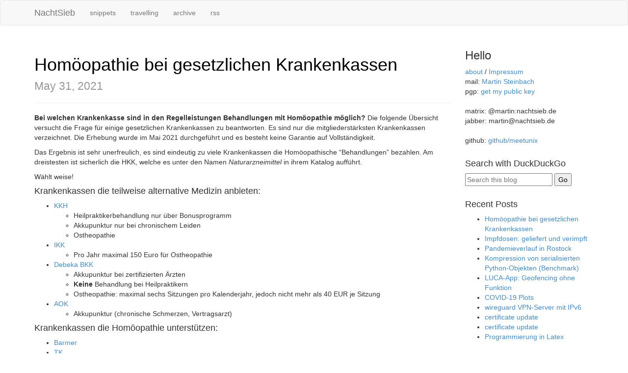

--- FILE ---
content_type: text/html
request_url: https://nachtsieb.de/2021-05-31-krankenkassen.html
body_size: 3122
content:
<!DOCTYPE html>
<html>
<head>
    <title>Homöopathie bei gesetzlichen Krankenkassen</title>
    <meta name="viewport" content="width=device-width, initial-scale=1.0">
    <!-- <link href="https://netdna.bootstrapcdn.com/bootstrap/3.0.3/css/bootstrap.min.css" rel="stylesheet"> -->
    <link href="css/bootstrap.min.css" rel="stylesheet">
    <link href="atom.xml" rel="alternate" title="Atom feed" type="application/atom+xml">
    <link href="feed.json" rel="alternate" title="JSON feed" type="application/json">

<!--
    Uncomment the following <link> tag if you set up a Webmention receiver
    using plerdwatcher. Update the port number as needed.
-->
<!--
    
    
    <link rel="webmention" href="https://nachtsieb.de:4000/" />
-->

    <meta http-equiv="Content-Type" content="text/html;charset=utf-8" >
    
        
    
    <style>
        .page-header h1 :link, .page-header h1 :visited {
            color: black;
        }
        .sidebar h1 {
            font-size: 1.5em;
        }
        img.author-link {
            width: 20px;
        }
        .sidebar section {
            margin-top: 2em;
        }
        img {
            width: 100%;
        }
    </style>
</head>
<body>
    <div class="navbar navbar-default" role="navigation">
        <div class="container">
            <div class="navbar-header">
                <button type="button" class="navbar-toggle" data-toggle="collapse" data-target=".navbar-collapse">
                    <span class="sr-only">Toggle navigation</span>
                    <span class="icon-bar"></span>
                    <span class="icon-bar"></span>
                    <span class="icon-bar"></span>
                </button>
                <a class="navbar-brand" href="recent.html">NachtSieb</a>
            </div>
            <div class="navbar-collapse collapse">
                <ul class="nav navbar-nav">
                    <li><a href="snippets.html">snippets</a></li>
                    <li><a href="travel.html">travelling</a></li>
                    <li><a href="archive.html">archive</a></li>
                    <li><a href="atom.xml">rss</a></li>
                </ul>
            </div><!--/.navbar-collapse -->
        </div>
    </div>

    <div class="container">
    <div class="row">
        <div class="col-sm-9">
            


<div class="post h-entry">
    <div class="title page-header"><h1><a href="https://nachtsieb.de/2021-05-31-krankenkassen.html"><span class="p-name">Homöopathie bei gesetzlichen Krankenkassen</span><br /><small>May 31, 2021</small></a></h1></div>

    <data class="dt-published" value="2021-05-31 11:39:00"></data>
    <data class="p-author h-card">
        <data class="p-name" value="Martin Steinbach"></data>
    </data>
    <data class="p-summary" value="Bei welchen Krankenkasse sind in den Regelleistungen Behandlungen mit Homöopathie möglich?"></data>
    <data class="u-url u-uid" value="https://nachtsieb.de/2021-05-31-krankenkassen.html"></data>

    <div class="body e-content"><p><strong>Bei welchen Krankenkasse sind in den Regelleistungen Behandlungen mit Homöopathie möglich?</strong>
Die folgende Übersicht versucht die Frage für einige gesetzlichen Krankenkassen
zu beantworten. Es sind nur die mitgliederstärksten Krankenkassen verzeichnet. Die
Erhebung wurde im Mai 2021 durchgeführt und es besteht keine Garantie auf
Vollständigkeit.</p>

<p>Das Ergebnis ist sehr unerfreulich, es sind eindeutig zu viele Krankenkassen die
Homöopathische “Behandlungen” bezahlen. Am dreistesten ist sicherlich die HKK, welche
es unter den Namen <em>Naturarzneimittel</em> in ihrem Katalog aufführt.</p>

<p>Wählt weise!</p>

<h4 id="krankenkassendieteilweisealternativemedizinanbieten:">Krankenkassen die teilweise alternative Medizin anbieten:</h4>

<ul>
<li><a href="https://www.kkh.de/leistungen/alternativmedizin">KKH</a>
<ul>
<li>Heilpraktikerbehandlung nur über Bonusprogramm</li>
<li>Akkupunktur nur bei chronischem Leiden</li>
<li>Ostheopathie</li>
</ul></li>
<li><a href="https://www.die-ikk.de/leistungen-a-bis-z/klassische-leistungen/osteopathie">IKK</a>
<ul>
<li>Pro Jahr maximal 150 Euro für Ostheopathie</li>
</ul></li>
<li><a href="">Debeka BKK</a>
<ul>
<li>Akkupunktur bei zertifizierten Ärzten</li>
<li><strong>Keine</strong> Behandlung bei Heilpraktikern</li>
<li>Ostheopathie: maximal sechs Sitzungen pro Kalenderjahr, jedoch nicht mehr als 40 EUR je Sitzung</li>
</ul></li>
<li><a href="https://www.aok.de/pk/nordost/leistungen-services/leistungen-von-a-z/">AOK</a>
<ul>
<li>Akkupunktur (chronische Schmerzen, Vertragsarzt)</li>
</ul></li>
</ul>

<h4 id="krankenkassendiehomopathieuntersttzen:">Krankenkassen die Homöopathie unterstützen:</h4>

<ul>
<li><a href="https://www.barmer.de/unsere-leistungen/leistungen-a-z/alternative-medizin">Barmer</a></li>
<li><a href="https://www.tk.de/techniker/leistungen-und-mitgliedschaft/informationen-versicherte/leistungen/weitere-leistungen/alternative-medizin/alternative-behandlungsmethoden/kosten-homoeopathie-2002136">TK</a></li>
<li><a href="https://dak.de/dak/leistungen/homoeopathie-was-sie-wissen-sollten-2074970.html#/">DAK</a></li>
<li><a href="https://www.hkk.de/leistungen-und-services/hkk-leistungen/spezielle-behandlungsangebote/naturarzneimittel">HKK</a>
<ul>
<li>getarnt unter dem Deckmantel <em>Naturarzneimittel</em></li>
</ul></li>
<li><a href="https://www.hek.de/erstklassige-leistungen/leistungen-a-z/detail/alternative-heilmethoden-und-naturheilverfahren/">HEK</a></li>
<li><a href="https://www.bkk24.de/leistungen-beitraege/leistungen-a-z/homoeopathie.html">BKK24</a></li>
<li><a href="https://www.heimat-krankenkasse.de/unser-angebot/leistungen/leistungen-a-z/homoeopathie/">Heimatkrankenkasse</a></li>
<li><a href="https://www.novitas-bkk.de/leistungen/leistungen-von-a-z/h-i-j/homoeopathie/">Novitas BKK</a></li>
<li><a href="https://www.knappschaft.de/DE/LeistungenGesundheit/AlternativeMedizin/Homoeopathie/homoeopathie_node.html">Knappschaft</a></li>
<li><a href="https://www.svlfg.de/Homoeopathie">Landwirtschaftskrankenkasse</a></li>
<li><a href="https://mobil-krankenkasse.de/leistungen-und-vorteile/alternative-medizin-und-therapien/homoeopathie.html">BKK-Mobil</a></li>
</ul>
</div>
    
</div>




    <div>
        <hr />
        
        
            <p>Previous post: <a href="https://nachtsieb.de/2021-04-06-impfdosen.html">Impfdosen: geliefert und verimpft<br />


</a></p>
        
    </div>

    






        </div>
        <div class="col-sm-3 sidebar">
            <section>
                <h3>Hello</h3>
                <p>
			        <a href="./2016-07-03-about.html">about</a> / <a href="./2016-07-03-impressum.html">Impressum</a><br>
                    mail:  <a href="mailto:martin@nachtsieb.de">Martin Steinbach</a><br>
                    pgp:  <a href="docs/m_steinbach_pub.asc">get my public key</a><br><br>
                    matrix: @martin:nachtsieb.de<br>
                    jabber: martin@nachtsieb.de<br><br>
                    github: <a href="https://github.com/meetunix/">github/meetunix</a><br>
                </p>
            </section>
            <section>
                <h4>Search with DuckDuckGo</h4>
                <form action="https://duckduckgo.com" method="get">
                <input name="q" type="text" placeholder="Search this blog" />
                <input name="sites" type="hidden" value="https://nachtsieb.de/" />
                <input type="submit" value="Go" />
                </form>
            </section>
            <section>
                <h4>Recent Posts</h4>
                <ul>
                
                    <li><a href="https://nachtsieb.de/2021-05-31-krankenkassen.html">Homöopathie bei gesetzlichen Krankenkassen</a></li>
                
                    <li><a href="https://nachtsieb.de/2021-04-06-impfdosen.html">Impfdosen: geliefert und verimpft<br />


</a></li>
                
                    <li><a href="https://nachtsieb.de/2021-03-16-pandemieverlauf.html">Pandemieverlauf in Rostock</a></li>
                
                    <li><a href="https://nachtsieb.de/2021-03-10-compression.html">Kompression von serialisierten Python-Objekten (Benchmark)</a></li>
                
                    <li><a href="https://nachtsieb.de/2021-03-07-luca.html">LUCA-App: Geofencing ohne Funktion<br />


</a></li>
                
                    <li><a href="https://nachtsieb.de/2021-01-04-covid-19-impfmonitoring.html">COVID-19 Plots</a></li>
                
                    <li><a href="https://nachtsieb.de/2019-03-21-wireguard-vpn-server.html">wireguard VPN-Server mit IPv6</a></li>
                
                    <li><a href="https://nachtsieb.de/2019-01-10-cert-update.html">certificate update</a></li>
                
                    <li><a href="https://nachtsieb.de/2018-01-14-cert-update.html">certificate update</a></li>
                
                    <li><a href="https://nachtsieb.de/2017-07-04-latex.html">Programmierung in Latex</a></li>
                
                </ul>
            </section>
        </div>
    </div>
     <footer style="font-size:small; font-style:italic" class="container">
        <hr />
        <p>Powered by <a href="http://jmac.org/plerd">Plerd</a>.</p>
        </footer>
    </div>

    <!--  <script type="text/javascript" src="https://code.jquery.com/jquery.js"></script> -->
    <script type="text/javascript" src="js/jquery-1.12.4.min.js"></script>
    <!-- <script type="text/javascript" src="https://netdna.bootstrapcdn.com/bootstrap/3.0.3/js/bootstrap.min.js"></script> -->
    <script type="text/javascript" src="js/bootstrap.min.js"></script>
    </body>
</html>













<style>
/* img.media-object { max-width: 64px } */
</style>
